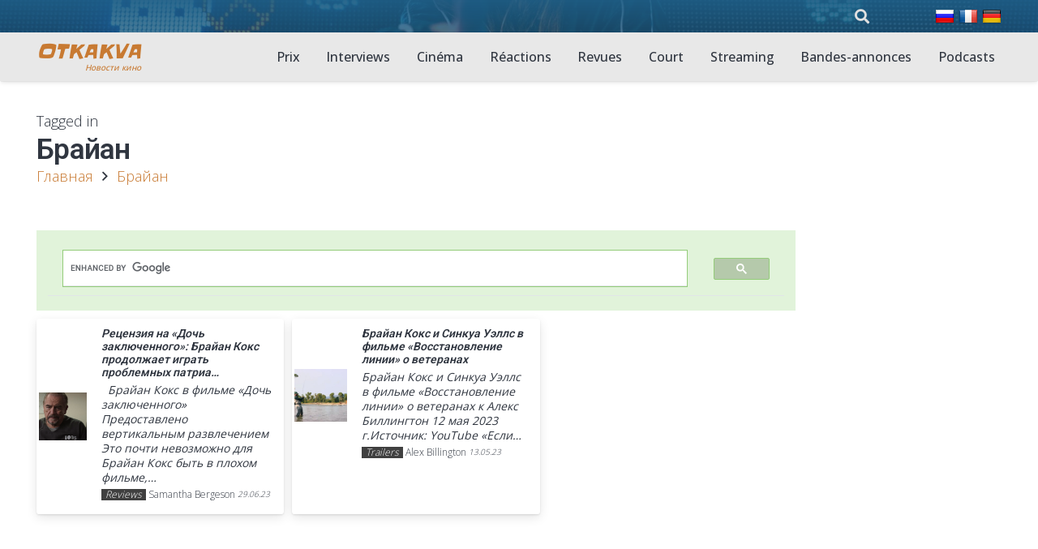

--- FILE ---
content_type: text/html; charset=utf-8
request_url: https://www.google.com/recaptcha/api2/aframe
body_size: 112
content:
<!DOCTYPE HTML><html><head><meta http-equiv="content-type" content="text/html; charset=UTF-8"></head><body><script nonce="UJ8aF4espi1C3xsLTsYiUg">/** Anti-fraud and anti-abuse applications only. See google.com/recaptcha */ try{var clients={'sodar':'https://pagead2.googlesyndication.com/pagead/sodar?'};window.addEventListener("message",function(a){try{if(a.source===window.parent){var b=JSON.parse(a.data);var c=clients[b['id']];if(c){var d=document.createElement('img');d.src=c+b['params']+'&rc='+(localStorage.getItem("rc::a")?sessionStorage.getItem("rc::b"):"");window.document.body.appendChild(d);sessionStorage.setItem("rc::e",parseInt(sessionStorage.getItem("rc::e")||0)+1);localStorage.setItem("rc::h",'1769283086399');}}}catch(b){}});window.parent.postMessage("_grecaptcha_ready", "*");}catch(b){}</script></body></html>